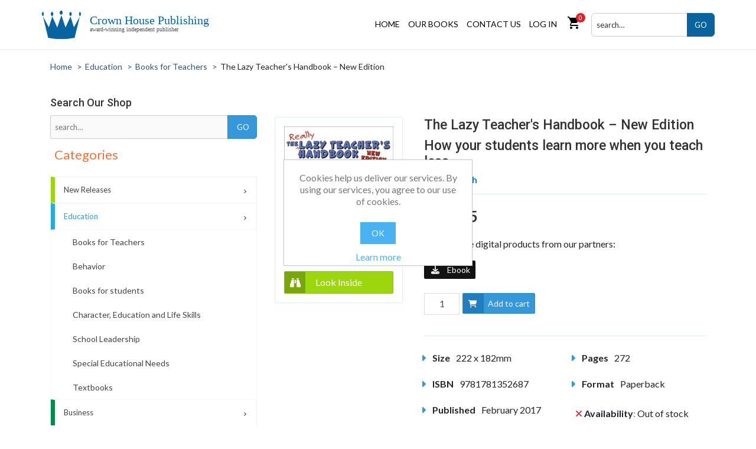

--- FILE ---
content_type: text/html; charset=utf-8
request_url: https://www.crownhousepublishing.com/the-lazy-teachers-handbook-new-edition
body_size: 14184
content:
<!DOCTYPE html><html lang=en dir=ltr class=html-product-details-page><head><title>The Lazy Teacher&#x27;s Handbook &#x2013; New Edition - Crown House Publishing</title><meta charset=UTF-8><meta name=description content="How your students learn more when you teach less"><meta name=keywords content=""><meta name=generator content=nopCommerce><meta name=viewport content="width=device-width, initial-scale=1"><link rel=preconnect href=https://fonts.googleapis.com><style>.material-symbols-rounded{font-variation-settings:'FILL' 1,'wght' 400,'GRAD' 0,'opsz' 48}</style><link rel=preconnect href=https://fonts.googleapis.com><link rel=preconnect href=https://fonts.gstatic.com crossorigin><meta name=facebook-domain-verification content=p5srj6873mgwq9xb2p3q8gc0u626yw><style>.product-tags-box{display:none!important}</style><meta property=og:type content=product><meta property=og:title content="The Lazy Teacher's Handbook – New Edition"><meta property=og:description content="How your students learn more when you teach less"><meta property=og:image content=https://www.crownhousepublishing.com/images/thumbs/0012379_the-lazy-teachers-handbook-new-edition_550.jpeg><meta property=og:image:url content=https://www.crownhousepublishing.com/images/thumbs/0012379_the-lazy-teachers-handbook-new-edition_550.jpeg><meta property=og:url content=https://www.crownhousepublishing.com/the-lazy-teachers-handbook-new-edition><meta property=og:site_name content="Crown House Publishing"><meta property=twitter:card content=summary><meta property=twitter:site content="Crown House Publishing"><meta property=twitter:title content="The Lazy Teacher's Handbook – New Edition"><meta property=twitter:description content="How your students learn more when you teach less"><meta property=twitter:image content=https://www.crownhousepublishing.com/images/thumbs/0012379_the-lazy-teachers-handbook-new-edition_550.jpeg><meta property=twitter:url content=https://www.crownhousepublishing.com/the-lazy-teachers-handbook-new-edition><link rel=stylesheet href="/lib_npm/jquery-ui-dist/jquery-ui.min.css?v=OnxXU3YxRLOgtS3rGzlEX8Pus4c"><link rel=stylesheet href="/Themes/CrownHouseUS/Content/css/bootstrap.min.css?v=ex_VMOG-i9KrwWQ4xT920BUYj6k"><link rel=stylesheet href="/Themes/CrownHouseUS/Content/css/styles.css?v=tveFp8eNEgf6gO_5E5B46GvhZpI"><link rel=stylesheet href="/Themes/CrownHouseUS/Content/css/owl.carousel.min.css?v=ib7or-o2oV9iMBcOC9xrYwJ6MAw"><link rel=stylesheet href="/Themes/CrownHouseUS/Content/css/owl.theme.default.min.css?v=HwRmY6Ocgd9j5SVEM_l7Mm08kWw"><link rel=stylesheet href="/Themes/CrownHouseUS/Content/css/custom.css?v=8gQYoxStZOaHjRS6toEjuS04IRI"><link rel=stylesheet href="/Themes/CrownHouseUS/Content/css/responsive.css?v=BMTk3nxZH8XadGLKvLsxHhpSZu0"><link rel=stylesheet href="https://fonts.googleapis.com/css2?family=Material+Symbols+Rounded:opsz,wght,FILL,GRAD@20..48,100..700,0..1,-50..200"><link rel=stylesheet href=https://cdnjs.cloudflare.com/ajax/libs/font-awesome/6.4.0/css/all.min.css><link rel=stylesheet href="https://fonts.googleapis.com/css2?family=Alfa+Slab+One&amp;family=Lato:wght@100;300;400;700;900&amp;family=Orbitron:wght@500;600;700;800;900&amp;family=Outfit:wght@200;300;400;500;600;700;800&amp;family=Roboto:wght@100;300;400;500;700;900&amp;display=swap"><script async src="https://www.googletagmanager.com/gtag/js?id=UA-72319041-1"></script><script>function gtag(){dataLayer.push(arguments)}window.dataLayer=window.dataLayer||[];gtag("js",new Date);gtag("config","UA-72319041-1")</script><link rel=canonical href=https://www.crownhousepublishing.com/the-lazy-teachers-handbook-new-edition><link rel="shortcut icon" href=/icons/icons_0/favicon.ico><body><input name=__RequestVerificationToken type=hidden value=CfDJ8L9fCA2NRedEtLG9SaPfVRVfL-uI_eYp7DIwrf51e_6xukjSPAX2as24HmIXf14VPeibBTDoTYnhm-s00mcRpnoqF4Qa1YDH2pBa9aCAbDq3OvtLQLX3rU63ba7HgCmisLPAfy5OJSKbGPrPi_S-Sss><div class=ajax-loading-block-window style=display:none></div><div id=dialog-notifications-success title=Notification style=display:none></div><div id=dialog-notifications-error title=Error style=display:none></div><div id=dialog-notifications-warning title=Warning style=display:none></div><div id=bar-notification class=bar-notification-container data-close=Close></div><!--[if lte IE 8]><div style=clear:both;height:59px;text-align:center;position:relative><a href=http://www.microsoft.com/windows/internet-explorer/default.aspx target=_blank> <img src=/Themes/CrownHouseUS/Content/images/ie_warning.jpg height=42 width=820 alt="You are using an outdated browser. For a faster, safer browsing experience, upgrade for free today."> </a></div><![endif]--><div class=master-wrapper-page><div class="header custom-header"><div class=header-lower><div class=header-logo><a href="/" class="crown-logo-link navbar-brand"> <img alt="Crown House Publishing" src=https://www.crownhousepublishing.com/images/thumbs/0012454_crown-house-logo.png class="crownhouse-logo pull-left"><div class=after-logo-text id=logo-text>Crown House Publishing <small>award-winning independent publisher</small></div></a></div><div class=header-menu><ul class="top-menu notmobile"><li><a href="/">Home</a><li class="custom-top-menu books-dropdown"><a href=/ourPublications>Our Books</a><div class=sublist-toggle></div><ul class=sublist><li><a href=/new-releases>New Releases </a><div class=sublist-toggle></div><ul class="sublist first-level"><li><a href=/coming-soon>Coming Soon </a><li><a href=/forthcoming>Forthcoming </a></ul><li><a href=/education>Education </a><div class=sublist-toggle></div><ul class="sublist first-level"><li><a href=/teaching-skills>Books for Teachers </a><li><a href=/behaviour>Behavior </a><li><a href=/books-for-students>Books for students </a><li><a href=/character-education-and-life-skills>Character, Education and Life Skills </a><li><a href=/leadership>School Leadership </a><li><a href=/special-educational-needs>Special Educational Needs </a><li><a href=/textbooks>Textbooks </a></ul><li><a href=/business>Business </a><div class=sublist-toggle></div><ul class="sublist first-level"><li><a href=/leadership2>Business Leadership </a><li><a href=/consultancy>Consultancy </a><li><a href=/training-and-development>Training and Development </a></ul><li><a href=/health-and-well-being>Health and Well-being </a><li><a href=/parents-and-children>Parents and Children </a><li><a href=/personal-development>Personal Development </a><li><a href=/therapy>Therapy </a><div class=sublist-toggle></div><ul class="sublist first-level"><li><a href=/counselling-and-psychotherapy>Counseling and Psychotherapy </a><li><a href=/hypnosis-and-hypnotherapy>Hypnosis and Hypnotherapy </a><li><a href=/neuro-linguistic-programming>Neuro-Linguistic Programming </a></ul><li><a href=/crown-house-bundles>Crown House bundles </a></ul><li><a href=/contactus>Contact us</a></ul><ul class=other-menu><li><a href="/register?returnUrl=%2Fthe-lazy-teachers-handbook-new-edition" class=ico-register>Register</a><li><a href="/login?returnUrl=%2Fthe-lazy-teachers-handbook-new-edition" class=ico-login>Log in</a><li id=topcartlink class="cust-flycart custom-cart-link"><a href=/cart class=ico-cart> <span class=material-symbols-rounded>shopping_cart</span> <span class=cart-qty>0</span> </a><li class="shopping-cart dropdown animate-hover" data-animate="animated fadeInUp"><div id=flyout-cart class=flyout-cart><div class=mini-shopping-cart><div class=count>You have no items in your shopping cart.</div></div></div><li class=search-input><a href="javascript:void 0" class=toggle-search-button> <i class="fa fa-search"></i> </a><div class="top-searchbox search-box bounce-animation"><form method=get id=small-search-box-form action=/search><input type=text class="search-box-text head-sch-box" id=small-searchterms autocomplete=off name=q placeholder=search… aria-label="Search by title, author or ISBN"> <button type=submit class="button-1 search-box-button">GO</button></form></div></ul><div class=menu-toggle><i class="fa-sharp fa-solid fa-bars"></i></div><ul class="top-menu mobile"><li><a href=/new-releases>New Releases </a><div class=sublist-toggle></div><ul class="sublist first-level"><li><a href=/coming-soon>Coming Soon </a><li><a href=/forthcoming>Forthcoming </a></ul><li><a href=/education>Education </a><div class=sublist-toggle></div><ul class="sublist first-level"><li><a href=/teaching-skills>Books for Teachers </a><li><a href=/behaviour>Behavior </a><li><a href=/books-for-students>Books for students </a><li><a href=/character-education-and-life-skills>Character, Education and Life Skills </a><li><a href=/leadership>School Leadership </a><li><a href=/special-educational-needs>Special Educational Needs </a><li><a href=/textbooks>Textbooks </a></ul><li><a href=/business>Business </a><div class=sublist-toggle></div><ul class="sublist first-level"><li><a href=/leadership2>Business Leadership </a><li><a href=/consultancy>Consultancy </a><li><a href=/training-and-development>Training and Development </a></ul><li><a href=/health-and-well-being>Health and Well-being </a><li><a href=/parents-and-children>Parents and Children </a><li><a href=/personal-development>Personal Development </a><li><a href=/therapy>Therapy </a><div class=sublist-toggle></div><ul class="sublist first-level"><li><a href=/counselling-and-psychotherapy>Counseling and Psychotherapy </a><li><a href=/hypnosis-and-hypnotherapy>Hypnosis and Hypnotherapy </a><li><a href=/neuro-linguistic-programming>Neuro-Linguistic Programming </a></ul><li><a href=/crown-house-bundles>Crown House bundles </a><li class=custom-top-menu><a href=/authors>Authors</a><li class=custom-top-menu><a href=/news>News</a><li><a href=/customer/info>My account</a><li class=custom-top-menu><a href=/event>Events</a><li><a href=/contactus>Contact us</a><li><a href=/search>Search</a><li><a href=/cart>Cart</a></ul></div></div></div><div class=master-wrapper-content><div class=master-column-wrapper><div class=container><div class="breadcrumb product-page-breadcrumb"><ul itemscope itemtype=http://schema.org/BreadcrumbList><li><span> <a href="/"> <span>Home</span> </a> </span> <span class=delimiter>&gt;</span><li itemprop=itemListElement itemscope itemtype=http://schema.org/ListItem><a href=/education itemprop=item> <span itemprop=name>Education</span> </a> <span class=delimiter>&gt;</span><meta itemprop=position content=1><li itemprop=itemListElement itemscope itemtype=http://schema.org/ListItem><a href=/teaching-skills itemprop=item> <span itemprop=name>Books for Teachers</span> </a> <span class=delimiter>&gt;</span><meta itemprop=position content=2><li itemprop=itemListElement itemscope itemtype=http://schema.org/ListItem><strong class=current-item itemprop=name>The Lazy Teacher&#x27;s Handbook &#x2013; New Edition</strong> <span itemprop=item itemscope itemtype=http://schema.org/Thing id=/the-lazy-teachers-handbook-new-edition> </span><meta itemprop=position content=3></ul></div></div><div class=center-1><div class=container><div class="page product-details-page cust-detaile-prod-pg"><div class=page-body><div class=row><div class=col-lg-4><div class="store-search-box search-box"><label>Search Our Shop</label><form method=get id=small-search-box-form1 action=/search _lpchecked=1><input type=text class=search-box-text id=small-searchterms1 autocomplete=off name=q placeholder=search… aria-label="Search by title, author or ISBN"> <input type=submit class="button-1 search-box-button" value=Go></form></div><div class="block block-category-navigation"><div class=title><strong>Categories</strong></div><div class=listbox><ul class=list><li class=inactive><a href=/new-releases style="border-left:7px solid #9cd70e">New Releases </a><li class=activelast><a href=/education style="border-left:7px solid #27aae1">Education </a><ul class=sublist><li class=inactive><a href=/teaching-skills style="border-left:7px solid #fff">Books for Teachers </a><li class=inactive><a href=/behaviour style="border-left:7px solid #fff">Behavior </a><li class=inactive><a href=/books-for-students style="border-left:7px solid #fff">Books for students </a><li class=inactive><a href=/character-education-and-life-skills style="border-left:7px solid #fff">Character, Education and Life Skills </a><li class=inactive><a href=/leadership style="border-left:7px solid #fff">School Leadership </a><li class=inactive><a href=/special-educational-needs style="border-left:7px solid #fff">Special Educational Needs </a><li class=inactive><a href=/textbooks style="border-left:7px solid #27aae1">Textbooks </a></ul><li class=inactive><a href=/business style="border-left:7px solid #008d4c">Business </a><li class=inactive><a href=/health-and-well-being style="border-left:7px solid #92278f">Health and Well-being </a><li class=inactive><a href=/parents-and-children style="border-left:7px solid #6417a3">Parents and Children </a><li class=inactive><a href=/personal-development style="border-left:7px solid #e65c00">Personal Development </a><li class=inactive><a href=/therapy style="border-left:7px solid #f06">Therapy </a><li class=inactive><a href=/crown-house-bundles style="border-left:7px solid #c30df8">Crown House bundles </a></ul></div></div></div><div class="col-lg-8 pt-5"><form method=post id=product-details-form action=/the-lazy-teachers-handbook-new-edition><div itemscope itemtype=http://schema.org/Product><meta itemprop=name content="The Lazy Teacher's Handbook – New Edition"><meta itemprop=sku content=9781781352687><meta itemprop=gtin><meta itemprop=mpn><meta itemprop=description content="How your students learn more when you teach less"><meta itemprop=image content=https://www.crownhousepublishing.com/images/thumbs/0012379_the-lazy-teachers-handbook-new-edition_550.jpeg><meta itemprop=brand content="Jim Smith"><div itemprop=offers itemscope itemtype=http://schema.org/Offer><meta itemprop=url content=https://www.crownhousepublishing.com/the-lazy-teachers-handbook-new-edition><meta itemprop=price content=24.95><meta itemprop=priceCurrency content=USD><meta itemprop=priceValidUntil><meta itemprop=availability content=http://schema.org/OutOfStock></div><div itemprop=review itemscope itemtype=http://schema.org/Review><meta itemprop=author content=ALL><meta itemprop=url content=/productreviews/9169></div></div><div data-productid=9169><div class=product-essential><div class=row><div class=col-lg-4><div class=product-pictures-div><div class=product-pictures-innerdiv><div class=gallery><div class=picture><img alt="Picture of The Lazy Teacher's Handbook – New Edition" src=https://www.crownhousepublishing.com/images/thumbs/0012379_the-lazy-teachers-handbook-new-edition_550.jpeg title="Picture of The Lazy Teacher's Handbook – New Edition" id=main-product-img-9169></div></div><div class=product-review-links><a class="btn btn-block btn-alt btn-icon inside-btn" href=assets/look-inside/9781781352687.pdf target=_blank> <i class="fa-sharp fa-solid fa-binoculars"></i> Look Inside </a></div></div></div></div><div class=col-lg-8><div class=overview><div class=product-name><h3>The Lazy Teacher&#x27;s Handbook &#x2013; New Edition</h3><h3 class="sub-heading book-sub-heading">How your students learn more when you teach less</h3><h4 class="author-heading book-author-heading">By: <a href=/jim-smith>Jim Smith </a></h4></div><hr><div class=prices><div class=product-price><span id=price-value-9169 class=price-value-9169> $24.95 </span></div></div><p>Or purchase digital products from our partners:</p><a href="https://server.glassboxx.co.uk/addtobasket?sku=ITP-9781781352809" target=_blank class="btn btn-sm btn-dark btn-icon fa-download"><span>Ebook</span></a><div class=col-md-12><br></div><div class=add-to-cart><div class=add-to-cart-panel><label class=qty-label for=addtocart_9169_EnteredQuantity>Qty:</label> <input id=product_enteredQuantity_9169 class=qty-input type=text aria-label="Enter a quantity" data-val=true data-val-required="The Qty field is required." name=addtocart_9169.EnteredQuantity value=1> <button type=button id=add-to-cart-button-9169 class="button-1 add-to-cart-button" data-productid=9169 onclick="return AjaxCart.addproducttocart_details(&#34;/addproducttocart/details/9169/1&#34;,&#34;#product-details-form&#34;),!1"> <i class="fa-sharp fa-solid fa-cart-shopping"></i> Add to cart </button></div></div><hr><div class="row product-short-info us-product-info"><div class=product-specs-box><div class=title><strong>Products specifications</strong></div><div class=table-wrapper><table class=data-table><thead><tr class=hidden-row><th width=25%><span>Attribute name</span><th><span>Attribute value</span><tbody><tr class=odd><td class=spec-name><i class="fa fa-caret-right"></i> Size<td class=spec-value>222 x 182mm<tr class=even><td class=spec-name><i class="fa fa-caret-right"></i> Pages<td class=spec-value>272<tr class=odd><td class=spec-name><i class="fa fa-caret-right"></i> ISBN<td class=spec-value>9781781352687<tr class=even><td class=spec-name><i class="fa fa-caret-right"></i> Format<td class=spec-value>Paperback<tr class=odd><td class=spec-name><i class="fa fa-caret-right"></i> Published<td class=spec-value>February 2017</table></div></div><div class="col-lg-12 availabilty-col"><div class=availability><p><i class="fa fa-times text-danger"></i> <strong>Availability</strong>: <span class=value id=stock-availability-value-9169>Out of stock</span></div></div></div><div class=clearfix></div></div></div></div><div class=row><div class="col-md-12 custom-navs"><ul class="nav nav-tabs"><li class=nav-item><a class="nav-link active" data-toggle=tab href=#Productdetails>Description</a><li class=nav-item><a class=nav-link data-toggle=tab href=#Authordetails>Author </a><li class=nav-item><a class=nav-link data-toggle=tab href=#Reviews>Reviews</a></ul><div class=tab-content><div id=Productdetails class="container tab-pane active"><div class=full-description><p>It’s more than six years since the bestselling <em>Lazy Teacher’s Handbook</em> was first published and Jim Smith’s Lazy Teaching philosophy has developed significantly in that time. This new revised edition details Jim’s latest thinking on how to be the best lazy, but outstanding, teacher you can be. Every chapter has been revised and some significantly expanded, particularly those on planning, conducting and reviewing lazy lessons. Others have been updated with Jim’s latest tried-and-tested techniques, which all shift the emphasis away from the teaching and onto the learning.<p>Have you ever wondered what would happen in your classroom if you simply stopped teaching? Over the last few decades the demands of countless education initiatives, not to mention the pressures good teachers put on themselves, have seen so much teaching squeezed into our lessons, it must have squeezed out some of the learning. Maybe if we spent a little less time teaching and gave students a little more time to learn, things would be different. Maybe this would allow us more opportunities to build relationships with the class and develop that all-important rapport with the individuals who might just need us most. Maybe we could even reclaim our Sunday afternoons from planning and marking?<p>The Lazy Way can help you get more out of your students and at the same time help you to get your life back. More than just a series of tricks, the Lazy Way is something Jim Smith has put together over years of experience working with all sorts of learners (and teachers) who want their lessons to be different yet still be rewarded with academic success. The approach was born out of Jim’s frustration with doing a job he loves but being slowly killed by it in the process. And, as all good psychologists know, if necessity is the mother of invention then frustration is the absent father, and being knackered the grown-up sibling who just won’t leave home.<p>If you want your students to learn more and you to work less, then <em>The Lazy Teacher’s Handbook</em> provides you with all the arguments and evidence you need. The new edition is packed full of even more easy-to-apply, highly effective strategies (which Ofsted have rated as ‘outstanding’) all with the seal of approval from real students in real classrooms. So, next time someone tells you to get a life, this book will make it possible.<p>Contents include:<p>1. Pass Notes<p>2. Old Fashioned Teaching with a Lazy Twist<p>3. The Lazy Approach to Lesson Outcomes<p>4. Structuring the Lazy Lesson<p>5. The Prepare Phase – Great Lazy Lesson Ideas<p>6. The Action Phase – Great Lazy Lesson Ideas<p>7. The Review Phase – Great Lazy Lesson Ideas<p>8. Marking, Assessment and Feedback RIP!<p>9. IT – the Lazy Teacher’s Friend<p>10. Lazy Language that Changes Everything<p>11. Differentiation Done the Lazy Way<p>12. Getting the Best from Teaching Assistants – the Lazy Way<p>13. The Lazy Tutor<p>Previously published as <em>The Lazy Teacher’s Handbook</em>, ISBN 9781845902896.<p>‘The Lazy Teacher’ is a registered trademark.<p>The Lazy Teacher’s Handbook – first edition Winner of the <a href="http://www.cllc.org.uk/newyddion-news/news-detail?id=12502" target=_blank>2012 Award for non-fiction bestselling English-language Book from Wales</a>.<p><em>The Lazy Teacher’s Handbook – New Edition - </em>Honorable Mention <ins><a href="https://www.forewordreviews.com/awards/books/the-lazy-teachers-handbook/" target=_blank>2017 Foreword INDIES Awards</a> </ins>in the Education category.<p><em>The Lazy Teacher’s Handbook - New Edition</em> is a finalist in the 2018 <a href=http://www.educationresourcesawards.co.uk/era_finalists.htm target=_blank>Education Resources Awards</a> in the Educational Book Award category.</p><figure style=text-align:center><img src=https://www.crownhouse.co.uk/assets/audio/ERA2018_Finalist_Logo_CMYK_(178x200).jpg alt=""></figure></div></div><div id=Authordetails class="container tab-pane fade"><br><div class=section-title-wr><div class="row review-author-detailpge"><div class=col-md-3><a href=/jim-smith><img alt="Picture for author Jim Smith" src=https://www.crownhousepublishing.com/images/thumbs/0008779_jim-smith_265.jpeg title="Show products manufactured by Jim Smith" class=img-fluid></a></div><div class=col-md-9><h3 class=title-lg><a href=/jim-smith>Jim Smith</a></h3><div class=full-description><p><p>Jim Smith, the laziest (yet still professional) teacher in town, is a head of school, education consultant, Independent Thinking Associate, speaker and bestselling author.</div></div></div></div></div><div id=Reviews class="container tab-pane fade"><button type=button class="btn read-more-href mb-3 add-reviewtab-btn btn-size-css" data-readmore=full-reviews>Submit a review</button> <br><div class=section-title-wr><h3 class="section-title left">Reviews</h3></div><div class="comment-list remove-number" data-readmore=full-reviews><ol><li class="comment no-avatar"><div class="comment-body bb"><div class=comment-avatar><div class=avatar><img src=/Themes/crownhouse/Content/images/avatar-default.png alt=""></div></div><div class=comment-text><div class="comment-author clearfix"><strong> <a href=/product-review/29289> <strong><p>Jayne Double, Teacher Development Team, Suffolk New College</strong> </a> </strong></div><div class=comment-entry><div class=comment-data><p><em>The Lazy Teacher’s Handbook</em> provides practical ideas to help teachers establish a student-led approach in the classroom, which has proven to empower students to actively learn. It will be very useful for those at the beginning of their teaching career, and will also enable established teachers to enliven some of their current teaching practices. The book also contains some practical ideas to support differentiation, assessment and feedback. Not all the strategies provided will be suitable for all educational establishments, but there is something for everyone to choose from within the book.</div></div></div></div></ol></div></div><div id=SubmitReview class="container tab-pane fade"><br><div class=section-title-wr><h3 class="section-title left">Write your own review</h3></div><div class=result style=display:none>Review Submitted Successfully</div><div class="write-review detail-page-write-review" id=review-form><div class=fieldset><div class=form-fields><div class=inputs><label for=ProductReviews_AddProductReview_Title>Review title:</label><div class="input-group input-group-required"><input class="form-control text-box single-line" id=ProductReviews_AddProductReview_Title name=ProductReviews.AddProductReview.Title type=text><div class=input-group-btn><span class=required>*</span></div></div></div><div class=inputs><label for=ProductReviews_AddProductReview_ReviewText>Review text:</label><div class="input-group input-group-required"><input class="form-control text-box single-line" id=ProductReviews_AddProductReview_ReviewText name=ProductReviews.AddProductReview.ReviewText type=text><div class=input-group-btn><span class=required>*</span></div></div><span class=required>*</span> <span class=field-validation-valid data-valmsg-for=ProductReviews.AddProductReview.ReviewText data-valmsg-replace=true></span></div><div class=review-rating><div class=name-description><label for=ProductReviews_AddProductReview_Rating>Rating:</label></div><div class=rating-wrapper><div class="label first">Bad</div><div class=rating-options><input value=1 type=radio id=addproductrating_1 aria-label=Bad data-val=true data-val-required="The Rating field is required." name=ratingNumber> <input value=2 type=radio id=addproductrating_2 aria-label="Not good" name=ratingNumber> <input value=3 type=radio id=addproductrating_3 aria-label="Not bad but also not excellent" name=ratingNumber> <input value=4 type=radio id=addproductrating_4 aria-label=Good name=ratingNumber> <input value=5 type=radio id=addproductrating_5 aria-label=Excellent name=ratingNumber></div><div class="label last">Excellent</div></div></div></div></div><div class=buttons><input type=button id=add-review class="btn btn-base write-product-review-button" value="Submit review"></div></div></div></div></div></div></div><div class=product-collateral></div><div class="col-md-12 p-5"><div class=card-carousel><span class="other-heading ml-2">Similar Books</span><div class="owl-carousel-book owl-carousel owl-theme"><div class="col-lg-4 col-md-6 col-sm-6 px-2"><div class=card-item-css><div class=picture><a href=/talk-less-teaching class=detail-btn> <img src=https://www.crownhousepublishing.com/images/thumbs/0012387_talk-less-teaching_415.jpeg class=img-fluid title=talk-less-teaching alt=talk-less-teaching> </a></div></div></div><div class="col-lg-4 col-md-6 col-sm-6 px-2"><div class=card-item-css><div class=picture><a href=/oops class=detail-btn> <img src=https://www.crownhousepublishing.com/images/thumbs/0012257_oops_415.jpeg class=img-fluid title=oops alt=oops> </a></div></div></div><div class="col-lg-4 col-md-6 col-sm-6 px-2"><div class=card-item-css><div class=picture><a href=/the-expert-teacher class=detail-btn> <img src=https://www.crownhousepublishing.com/images/thumbs/0008145_the-expert-teacher_415.jpeg class=img-fluid title=the-expert-teacher alt=the-expert-teacher> </a></div></div></div><div class="col-lg-4 col-md-6 col-sm-6 px-2"><div class=card-item-css><div class=picture><a href=/how-to-teach class=detail-btn> <img src=https://www.crownhousepublishing.com/images/thumbs/0007811_how-to-teach_415.jpeg class=img-fluid title=how-to-teach alt=how-to-teach> </a></div></div></div></div></div></div></div><input name=__RequestVerificationToken type=hidden value=CfDJ8L9fCA2NRedEtLG9SaPfVRVfL-uI_eYp7DIwrf51e_6xukjSPAX2as24HmIXf14VPeibBTDoTYnhm-s00mcRpnoqF4Qa1YDH2pBa9aCAbDq3OvtLQLX3rU63ba7HgCmisLPAfy5OJSKbGPrPi_S-Sss></form></div></div></div></div></div></div><div class=row><div class=col-lg-12></div></div></div></div><div class="footer custom-crown-footer"><div class=container><div class="footer-upper row"><div class="footer-box col-lg-4 col-sm-6 col-xs-12 ft-contact-box us-ft-text"><div class=title><strong>Contact us</strong></div><div class=ft-contant><p>Crown House is an award-winning independent publisher specialising in education, coaching, NLP, hypnosis, self-help and personal development.</p><a href=/contactus class="btn btn-block btn-base" style=max-width:120px><span>Contact us</span></a></div></div><div class="ft-bx col-lg-4 col-sm-6 col-xs-12 crown-about-us"></div><div class="t-bx col-lg-4 col-sm-6 col-xs-12 ft-acc-box"><div class=title><strong>Follow us</strong></div><div class="footer-network fr-US"><div class="footer-block follow-us"><div class=social><ul class=networks><li class=bluesky><a href=https://bsky.app/profile/crownhousepub.bsky.social target=_blank rel="noopener noreferrer" alt=bluesky> <svg xmlns=http://www.w3.org/2000/svg viewBox="0 -3.268 64 68.414" width=20 height=26><path fill=#fff d="M13.873 3.805C21.21 9.332 29.103 20.537 32 26.55v15.882c0-.338-.13.044-.41.867-1.512 4.456-7.418 21.847-20.923 7.944-7.111-7.32-3.819-14.64 9.125-16.85-7.405 1.264-15.73-.825-18.014-9.015C1.12 23.022 0 8.51 0 6.55 0-3.268 8.579-.182 13.873 3.805zm36.254 0C42.79 9.332 34.897 20.537 32 26.55v15.882c0-.338.13.044.41.867 1.512 4.456 7.418 21.847 20.923 7.944 7.111-7.32 3.819-14.64-9.125-16.85 7.405 1.264 15.73-.825 18.014-9.015C62.88 23.022 64 8.51 64 6.55c0-9.818-8.578-6.732-13.873-2.745z" /></svg> &nbsp; </a><li class=facebook><a href="https://www.facebook.com/pages/Crown-House-Publishing/113988946755?fref=ts" target=_blank rel="noopener noreferrer"> <svg xmlns=http://www.w3.org/2000/svg width=24 height=24 viewBox="0 0 24 24"><path d="M9 8h-3v4h3v12h5v-12h3.642l.358-4h-4v-1.667c0-.955.192-1.333 1.115-1.333h2.885v-5h-3.808c-3.596 0-5.192 1.583-5.192 4.615v3.385z" /></svg> Facebook </a><li class=linkedin><a href=https://www.linkedin.com/company/crown-house-publishing target=_blank rel="noopener noreferrer"> <svg xmlns=http://www.w3.org/2000/svg width=24 height=24 viewBox="0 0 24 24"><path d="M4.98 3.5c0 1.381-1.11 2.5-2.48 2.5s-2.48-1.119-2.48-2.5c0-1.38 1.11-2.5 2.48-2.5s2.48 1.12 2.48 2.5zm.02 4.5h-5v16h5v-16zm7.982 0h-4.968v16h4.969v-8.399c0-4.67 6.029-5.052 6.029 0v8.399h4.988v-10.131c0-7.88-8.922-7.593-11.018-3.714v-2.155z" /></svg> </a><li class=instagram><a href="https://www.instagram.com/crownhousepub/" target=_blank rel="noopener noreferrer"> <svg xmlns=http://www.w3.org/2000/svg width=24 height=24 viewBox="0 0 24 24"><path d="M12 2.163c3.204 0 3.584.012 4.85.07 3.252.148 4.771 1.691 4.919 4.919.058 1.265.069 1.645.069 4.849 0 3.205-.012 3.584-.069 4.849-.149 3.225-1.664 4.771-4.919 4.919-1.266.058-1.644.07-4.85.07-3.204 0-3.584-.012-4.849-.07-3.26-.149-4.771-1.699-4.919-4.92-.058-1.265-.07-1.644-.07-4.849 0-3.204.013-3.583.07-4.849.149-3.227 1.664-4.771 4.919-4.919 1.266-.057 1.645-.069 4.849-.069zm0-2.163c-3.259 0-3.667.014-4.947.072-4.358.2-6.78 2.618-6.98 6.98-.059 1.281-.073 1.689-.073 4.948 0 3.259.014 3.668.072 4.948.2 4.358 2.618 6.78 6.98 6.98 1.281.058 1.689.072 4.948.072 3.259 0 3.668-.014 4.948-.072 4.354-.2 6.782-2.618 6.979-6.98.059-1.28.073-1.689.073-4.948 0-3.259-.014-3.667-.072-4.947-.196-4.354-2.617-6.78-6.979-6.98-1.281-.059-1.69-.073-4.949-.073zm0 5.838c-3.403 0-6.162 2.759-6.162 6.162s2.759 6.163 6.162 6.163 6.162-2.759 6.162-6.163c0-3.403-2.759-6.162-6.162-6.162zm0 10.162c-2.209 0-4-1.79-4-4 0-2.209 1.791-4 4-4s4 1.791 4 4c0 2.21-1.791 4-4 4zm6.406-11.845c-.796 0-1.441.645-1.441 1.44s.645 1.44 1.441 1.44c.795 0 1.439-.645 1.439-1.44s-.644-1.44-1.439-1.44z" /></svg> </a><li class=pinterest><a href="https://www.pinterest.com/crownhousepub/" target=_blank rel="noopener noreferrer"> <svg xmlns=http://www.w3.org/2000/svg width=24 height=24 viewBox="0 0 24 24"><path d="M12 0c-6.627 0-12 5.372-12 12 0 5.084 3.163 9.426 7.627 11.174-.105-.949-.2-2.405.042-3.441.218-.937 1.407-5.965 1.407-5.965s-.359-.719-.359-1.782c0-1.668.967-2.914 2.171-2.914 1.023 0 1.518.769 1.518 1.69 0 1.029-.655 2.568-.994 3.995-.283 1.194.599 2.169 1.777 2.169 2.133 0 3.772-2.249 3.772-5.495 0-2.873-2.064-4.882-5.012-4.882-3.414 0-5.418 2.561-5.418 5.207 0 1.031.397 2.138.893 2.738.098.119.112.224.083.345l-.333 1.36c-.053.22-.174.267-.402.161-1.499-.698-2.436-2.889-2.436-4.649 0-3.785 2.75-7.262 7.929-7.262 4.163 0 7.398 2.967 7.398 6.931 0 4.136-2.607 7.464-6.227 7.464-1.216 0-2.359-.631-2.75-1.378l-.748 2.853c-.271 1.043-1.002 2.35-1.492 3.146 1.124.347 2.317.535 3.554.535 6.627 0 12-5.373 12-12 0-6.628-5.373-12-12-12z" fill-rule=evenodd clip-rule=evenodd /></svg> </a></ul></div></div></div></div></div><div class=footer-lower><div class=footer-info><ul class=ft-lower-link><li><a href=/terms-and-conditions>Terms and conditions</a><li><a href=/privacy-notice>Privacy policy</a><li><a href=/cookies-policy>Cookies policy</a><li><a href=/accessibility>Accessibility</a></ul><span class=footer-disclaimer>Copyright &copy; 2026 Crown House Publishing. All rights reserved.</span></div><div class=footer-powered-by>Powered by <a href="https://www.nopcommerce.com/" target=_blank rel=nofollow>nopCommerce</a></div></div></div></div></div><div id=eu-cookie-bar-notification class=eu-cookie-bar-notification><div class=content><div class=text>Cookies help us deliver our services. By using our services, you agree to our use of cookies.</div><div class=buttons-more><button type=button class="ok-button button-1" id=eu-cookie-ok>OK</button> <a class=learn-more href=/privacy-notice>Learn more</a></div></div></div><script src="/js/Product.Footer.scripts.js?v=MxbL83NBbJj5j1O0q_T0A-Ovr4Y"></script><script src=https://cdn.jsdelivr.net/npm/bootstrap@4.6.0/dist/js/bootstrap.bundle.min.js></script><script>$(document).ready(function(){$("#addtocart_9169_EnteredQuantity").on("keydown",function(n){if(n.keyCode==13)return $("#add-to-cart-button-9169").trigger("click"),!1});$("#product_enteredQuantity_9169").on("input propertychange paste",function(){var n={productId:9169,quantity:$("#product_enteredQuantity_9169").val()};$(document).trigger({type:"product_quantity_changed",changedData:n})})})</script><script>$(".row .review-author-detailpge .full-description").each(function(){var t=$(this).html(),n=t.split(" ");console.log(n.length);n.length>=55&&($(this).addClass("readmore-div"),$(this).parent().append('<button type="button" class="btn read-more-href read-current-author-btn btn-size-css" data-readmore="full-reviews">Read More<\/button>'))})</script><script>$(".comment-list li .comment-entry .comment-data").each(function(){var n=$(this).html(),t=n.split(" ");t.length>=45&&($(this).addClass("readmore-div"),$(this).parent().append('<button type="button" class="btn read-more-href read-current-review-btn btn-size-css" data-readmore="full-reviews">Read More<\/button>'))})</script><script>$(document).on("click","#add-review",function(){var n=$("#ProductReviews_AddProductReview_Title").val(),t=$("#ProductReviews_AddProductReview_ReviewText").val(),r=parseInt($("input[name=ratingNumber]:checked").val()),i;n==null||n==""||t==null||t==""?alert("Please add Text"):(i={productId:9169,reviewTitle:n,reviewText:t,rating:r},addAntiForgeryToken(i),$.ajax({cache:!1,type:"POST",url:"/Product/AddProductReview",data:i,success:function(){$("#review-form").hide();$(".result").show()},error:function(){alert("Failed to delete user")}}))})</script><script>$(document).ready(function(){$("#carouselExampleOne .carousel-item").removeClass("active");setTimeout(function(){var n=$("#carouselExampleOne .carousel-item").length;$("#carouselExampleOne .carousel-item").eq(0).addClass("active")},100)})</script><script>$(document).ready(function(){$.getScript("/Themes/crownhouse/Content/css/lightbox/js/lightbox.min.js",function(){lightbox.option({resizeDuration:200,wrapAround:!0})})})</script><script>$(document).ready(function(){$(".header").on("mouseenter","#topcartlink",function(){$("#flyout-cart").addClass("active")});$(".header").on("mouseleave","#topcartlink",function(){$("#flyout-cart").removeClass("active")});$(".header").on("mouseenter","#flyout-cart",function(){$("#flyout-cart").addClass("active")});$(".header").on("mouseleave","#flyout-cart",function(){$("#flyout-cart").removeClass("active")})})</script><script>$("#small-search-box-form").on("submit",function(n){$("#small-searchterms").val()==""&&(alert("Please enter some search keywords"),$("#small-searchterms").focus(),n.preventDefault())})</script><script>$(document).ready(function(){var n,t;$("#small-searchterms").autocomplete({delay:500,minLength:3,source:"/catalog/searchtermautocomplete",appendTo:".search-box",select:function(n,t){return $("#small-searchterms").val(t.item.label),setLocation(t.item.producturl),!1},open:function(){n&&(t=document.getElementById("small-searchterms").value,$(".ui-autocomplete").append('<li class="ui-menu-item" role="presentation"><a href="/search?q='+t+'">View all results...<\/a><\/li>'))}}).data("ui-autocomplete")._renderItem=function(t,i){var r=i.label;return n=i.showlinktoresultsearch,r=htmlEncode(r),$("<li><\/li>").data("item.autocomplete",i).append("<a><span>"+r+"<\/span><\/a>").appendTo(t)}})</script><script>$(document).ready(function(){$(".menu-toggle").on("click",function(){$(this).siblings(".top-menu.mobile").slideToggle("slow")});$(".top-menu.mobile .sublist-toggle").on("click",function(){$(this).siblings(".sublist").slideToggle("slow")})})</script><script>var localized_data={AjaxCartFailure:"Failed to add the product. Please refresh the page and try one more time."};AjaxCart.init(!1,".header-links .cart-qty",".header-links .wishlist-qty","#flyout-cart",localized_data)</script><script>$(document).ready(function(){$(".footer-block .title").on("click",function(){var n=window,t="inner",i;"innerWidth"in window||(t="client",n=document.documentElement||document.body);i={width:n[t+"Width"],height:n[t+"Height"]};i.width<769&&$(this).siblings(".list").slideToggle("slow")})})</script><script>$(document).ready(function(){$(".block .title").on("click",function(){var n=window,t="inner",i;"innerWidth"in window||(t="client",n=document.documentElement||document.body);i={width:n[t+"Width"],height:n[t+"Height"]};i.width<1001&&$(this).siblings(".listbox").slideToggle("slow")})})</script><script>$(document).ready(function(){$("#eu-cookie-bar-notification").show();$("#eu-cookie-ok").on("click",function(){var n={};addAntiForgeryToken(n);$.ajax({cache:!1,type:"POST",data:n,url:"/eucookielawaccept",dataType:"json",success:function(){$("#eu-cookie-bar-notification").hide()},error:function(){alert("Cannot store value")}})})})</script>